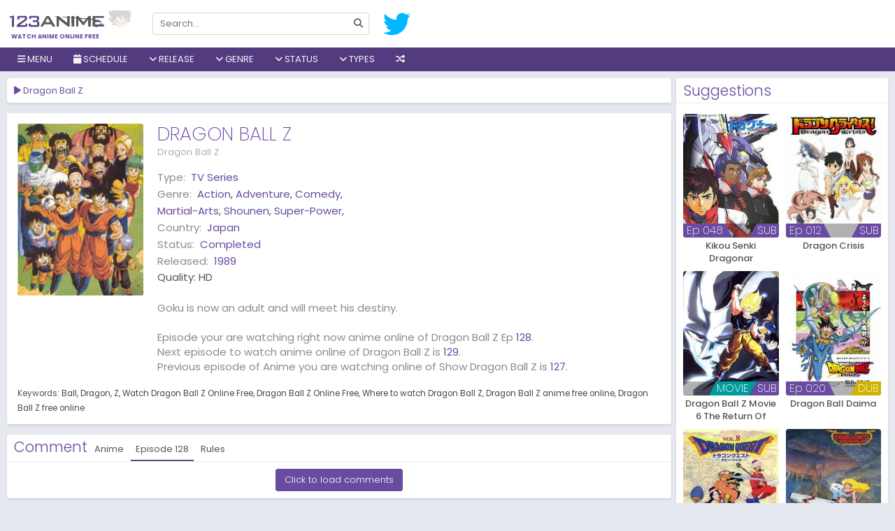

--- FILE ---
content_type: text/html; charset=UTF-8
request_url: https://123animes.cc/anime/dragon-ball-z/episode/128
body_size: 12441
content:
<!DOCTYPE html>
<html lang="en-US" data-ts="128">
<head>
   	    <title>Watch Dragon Ball Z</title>
	<meta name="description" content="Watch Dragon Ball Z online, all the latest episodes and download without sign up on 123animes. Goku is now an adult and will meet his destiny." />
	<meta charset="UTF-8">
	<meta name="robots" content="index, follow" />
	<meta name="revisit-after" content="1 days">
	<meta name="Referrer" content="origin">
	<meta property="og:url" content="https://123animes.cc">
	<meta property="og:title" content="Watch Dragon Ball Z" />
	<meta property="og:description" content="Watch Dragon Ball Z online, all the latest episodes and download without sign up on 123animes. Goku is now an adult and will meet his destiny." />
	<meta property="og:site_name" content="123animes" />
	<meta property="og:type" content="website" />
	<meta property="og:locale" content="en_US">
		<meta property="og:image" content="https://123animes.cc/imgs/poster/dragon-ball-z.jpg" />
	<meta name="twitter:image" content="https://123animes.cc/imgs/poster/dragon-ball-z.jpg" />
		<meta property="og:image:width" content="650" />
	<meta property="og:image:height" content="350" />
	<meta property="og:image:type" content="image/jpeg" />
	<meta property="og:site_name" content="123animes" />
	<meta name="viewport" content="width=device-width, initial-scale=1.0, maximum-scale=1.0, user-scalable=no" />
	<meta http-equiv="content-language" content="en" />
	<meta property="fb:admins" content="{fb:admins}" />
	<meta property="fb:app_id" content="{fb:admins}" />
	<meta name="twitter:card" content="summary" />
	<meta name="twitter:description" content="Watch Dragon Ball Z online, all the latest episodes and download without sign up on 123animes. Goku is now an adult and will meet his destiny." />
	<meta name="twitter:title" content="Watch Dragon Ball Z" />
    <link rel="apple-touch-icon" sizes="180x180" href="/assets/favicons/apple-touch-icon.png">
	<meta name="apple-mobile-web-app-capable" content="yes" />
	<meta name="apple-mobile-web-app-status-bar-style" content="black" />
	<meta name="mobile-web-app-capable" content="yes" />
	<meta name="msvalidate.01" content="2D1702E0C116BA1277E8E539E10A1CF5">
	<meta name="msvalidate.01" content="DFD9857CCD13BEF6C4D02A4D8A8E2B7E" />
		<base href="/">
	    <link href="/assets/favicons/favicon.png" type="image/x-icon" rel="shortcut icon">
    <link rel="icon" type="image/png" href="/assets/favicons/favicon-32x32.png" sizes="32x32">
    <link rel="icon" type="image/png" href="/assets/favicons/favicon-16x16.png" sizes="16x16">
    <link rel="manifest" href="/assets/manifest.json">
    <link rel="mask-icon" href="/assets/favicons/safari-pinned-tab.svg" color="#5bbad5">
    <link rel="stylesheet" href="/assets/all.css?v=0.0.0.0.0.8">
		<link rel="stylesheet" href="https://code.jquery.com/ui/1.12.1/themes/base/jquery-ui.css">
	    <script type="application/ld+json">
        {
          "@context": "http://schema.org",
          "@type": "WebSite",
          "url": "https://123animes.cc/",
          "potentialAction": {
            "@type": "SearchAction",
            "target": "https://123animes.cc/search?keyword={keyword}",
            "query-input": "required name=keyword"
          }
        }
    </script>
	<style>
	 
	
	@media screen and (min-width:1670px) {
    .film-list .item {
	width: 14.2%;
    }
    }
	@media screen and (min-width: 1670px){
	.film-list .sb {
		width: 50%;
	}
	}
	a.btn-letter.active {
    background: #694ba157!important;
	}
	 
	</style>
	<script type="text/javascript">
	setTimeout(function(){
  var wpse326013 = document.createElement('link');
  wpse326013.rel = 'stylesheet';
  wpse326013.href = 'https://cdnjs.cloudflare.com/ajax/libs/font-awesome/6.2.1/css/all.min.css';
  wpse326013.type = 'text/css';
  var godefer = document.getElementsByTagName('link')[0];
  godefer.parentNode.insertBefore(wpse326013, godefer);
  var wpse326013_2 = document.createElement('link');
  wpse326013_2.rel = 'stylesheet';
  wpse326013_2.href = 'https://fonts.googleapis.com/css2?family=Poppins:wght@200;300;400;500;600;700&display=swap';
  wpse326013_2.type = 'text/css';
  var godefer2 = document.getElementsByTagName('link')[0];
  godefer2.parentNode.insertBefore(wpse326013_2, godefer2);
  }, 500);
</script>
<noscript>
  <link rel="stylesheet" type="text/css" href="https://cdnjs.cloudflare.com/ajax/libs/font-awesome/6.2.1/css/all.min.css" />
  <link rel="stylesheet" type="text/css" href="https://fonts.googleapis.com/css2?family=Poppins:wght@200;300;400;500;600;700&display=swap" />
</noscript>
</head>

<body class=" watch"> 
        <style>
.schedulelist a{color:#a390c6!important;}
</style>
<div id="coverlight" style="z-index:8"></div>
    <div id="wrapper">
         <div id="header">
            <div class="head">
                <div class="container" style="width:100%!important;max-width:100%!important;">
				<div style="position:relative;margin-left:-13px;" class="mobile-control">
                    <div class="menu control" data-type="toggle" data-target=".nav"> <i class="fa fa-bars"></i> </div>
                </div>
                    <div id="logo"><a href="https://123animes.cc">Watch anime online free</a></div>
                    <form id="search" autocomplete="off" action="search">
                        <div class="mobile-control"> <button type="button" data-type="close" data-target="#search" class="control close">×</button> </div>
                        <div class="inner"> <input type="text"  name="keyword" placeholder="Search..." data-suggestion="#search .suggestions" data-autocomplete="true" autocomplete="off"> <button type="submit"> <i class="fa fa-search"></i> </button> </div>
                        <div class="suggestions"
                            style="display: none"></div>
                    </form>
                    <div id="social">
                        <a title="Follow us on Twitter" href="https://twitter.com/123Anime_Trust" target="_blank" rel="nofollow"> <i class="fab fa-twitter"></i> </a>
                        </div>
                    <div id="sign"> </div>
                </div>
                <div class="mobile-control">
                    <div class="search control" data-type="toggle" data-target="#search"> <i class="fa fa-search"></i> </div>
                    <div class="sign control" data-type="toggle" data-user="true" data-target="#sign"> <i class="fa fa-user"></i> </div>
                </div>
            </div>
            <div class="nav">
                <div class="mobile-control"> <button type="button" data-type="close" data-target=".nav" class="control close">×</button> </div>
                <div class="container" style="width:100%!important;max-width:100%!important;">
                    <ul id="menu">
					<li> <a><i class="fa fa-bars"></i> Menu</a>
                    <ul class="sub c1">
					<li><a href="/home">Home</a></li>
					<li><a href="/filter">Filter</a></li>
                    <li> <a href="/all-anime-shows">All Shows</a> </li>
                    <li> <a href="/az-all-anime/all">A-Z Anime</a> </li>
                    <li> <a href="/japanese-anime">Japanese</a> </li>
                    <li> <a href="/chinese-anime">Chinese</a> </li>
                    <li> <a href="/subbed-anime">Subbed</a> </li>
                    <li> <a href="/dubbed-anime">Dubbed</a> </li>
					<li class="item tip" title="123Anime News" data-original-title="Get Latest Anime News"> <a href="/news"><i class="fa fa-newspaper"></i> News</a></li>
					<li> <a href="/proxy/">Proxy</a> </li>
                    </ul>
                    </li>
                        
 <li> <a onclick="showschedulemenu('','anime')"><i class="fa fa-calendar"></i> Schedule</a></li>
 <li> <a><i class="fa fa-angle-down"></i> Release</a>
<ul class="sub">
<li> <a href="/release/2026" title="2026">2026</a> </li>
<li> <a href="/release/2025" title="2025">2025</a> </li>
<li> <a href="/release/2024" title="2024">2024</a> </li>
<li> <a href="/release/2023" title="2023">2023</a> </li>
<li> <a href="/release/2022" title="2022">2022</a> </li>
<li> <a href="/release/2021" title="2021">2021</a> </li>
<li> <a href="/release/2020" title="2020">2020</a> </li>
<li> <a href="/release/2019" title="2019">2019</a> </li>
<li> <a href="/release/2018" title="2018">2018</a> </li>
<li> <a href="/release/2017" title="2017">2017</a> </li>
<li> <a href="/release/2016" title="2016">2016</a> </li>
<li> <a href="/release/2015" title="2015">2015</a> </li>
<li> <a href="/release/2014" title="2014">2014</a> </li>
<li> <a href="/release/2013" title="2013">2013</a> </li>
<li> <a href="/release/2012" title="2012">2012</a> </li>
<li> <a href="/release/2011" title="2011">2011</a> </li>
<li> <a href="/release/2010" title="2010">2010</a> </li>
<li> <a href="/release/2009" title="2009">2009</a> </li>
<li> <a href="/release/2008" title="2008">2008</a> </li>
<li> <a href="/release/2007" title="2007">2007</a> </li>
<li> <a href="/release/2006" title="2006">2006</a> </li>
<li> <a href="/release/2005" title="2005">2005</a> </li>
<li> <a href="/release/2004" title="2004">2004</a> </li>
<li> <a href="/release/2003" title="2003">2003</a> </li>
<li> <a href="/release/2002" title="2002">2002</a> </li>
<li> <a href="/release/2001" title="2001">2001</a> </li>
<li> <a href="/release/2000" title="2000">2000</a> </li>
<li> <a href="/release/1999" title="1999">1999</a> </li>
<li> <a href="/release/1998" title="1998">1998</a> </li>
<li> <a href="/release/1997" title="1997">1997</a> </li>
<li> <a href="/release/1996" title="1996">1996</a> </li>
<li> <a href="/release/1995" title="1995">1995</a> </li>
<li> <a href="/release/1994" title="1994">1994</a> </li>
<li> <a href="/release/1993" title="1993">1993</a> </li>
<li> <a href="/release/1992" title="1992">1992</a> </li>
<li> <a href="/release/1991" title="1991">1991</a> </li>
<li> <a href="/release/1990" title="1990">1990</a> </li>
<li> <a href="/release/1989" title="1989">1989</a> </li>
<li> <a href="/release/1988" title="1988">1988</a> </li>
<li> <a href="/release/1987" title="1987">1987</a> </li>
<li> <a href="/release/1986" title="1986">1986</a> </li>
<li> <a href="/release/1985" title="1985">1985</a> </li>
<li> <a href="/release/1984" title="1984">1984</a> </li>
<li> <a href="/release/1983" title="1983">1983</a> </li>
<li> <a href="/release/1982" title="1982">1982</a> </li>
<li> <a href="/release/1981" title="1981">1981</a> </li>
<li> <a href="/release/1980" title="1980">1980</a> </li>
<li> <a href="/release/1979" title="1979">1979</a> </li>
<li> <a href="/release/1978" title="1978">1978</a> </li>
<li> <a href="/release/1977" title="1977">1977</a> </li>
<li> <a href="/release/1976" title="1976">1976</a> </li>
<li> <a href="/release/1975" title="1975">1975</a> </li>
<li> <a href="/release/1974" title="1974">1974</a> </li>
<li> <a href="/release/1973" title="1973">1973</a> </li>
<li> <a href="/release/1972" title="1972">1972</a> </li>
<li> <a href="/release/1971" title="1971">1971</a> </li>
<li> <a href="/release/1970" title="1970">1970</a> </li>
<li> <a href="/release/1969" title="1969">1969</a> </li>
<li> <a href="/release/1968" title="1968">1968</a> </li>
<li> <a href="/release/1967" title="1967">1967</a> </li>
<li> <a href="/release/1965" title="1965">1965</a> </li>
<li> <a href="/release/1963" title="1963">1963</a> </li>
<li> <a href="/release/1961" title="1961">1961</a> </li>
<li> <a href="/release/1960" title="1960">1960</a> </li>
<li> <a href="/release/1959" title="1959">1959</a> </li>
<li> <a href="/release/1958" title="1958">1958</a> </li>
                            </ul>	
							 </li>
							 <li> <a><i class="fa fa-angle-down"></i> Genre</a>
<ul class="sub">
<li> <a href="/genere/Action" title="Action">Action</a> </li>
<li> <a href="/genere/Adventure" title="Adventure">Adventure</a> </li>
<li> <a href="/genere/Cars" title="Cars">Cars</a> </li>
<li> <a href="/genere/Comedy" title="Comedy">Comedy</a> </li>
<li> <a href="/genere/Dementia" title="Dementia">Dementia</a> </li>
<li> <a href="/genere/Demons" title="Demons">Demons</a> </li>
<li> <a href="/genere/Drama" title="Drama">Drama</a> </li>
<li> <a href="/genere/Dub" title="Dub">Dub</a> </li>
<li> <a href="/genere/Ecchi" title="Ecchi">Ecchi</a> </li>
<li> <a href="/genere/Fantasy" title="Fantasy">Fantasy</a> </li>
<li> <a href="/genere/Game" title="Game">Game</a> </li>
<li> <a href="/genere/Harem" title="Harem">Harem</a> </li>
<li> <a href="/genere/Historical" title="Historical">Historical</a> </li>
<li> <a href="/genere/Horror" title="Horror">Horror</a> </li>
<li> <a href="/genere/Josei" title="Josei">Josei</a> </li>
<li> <a href="/genere/Kids" title="Kids">Kids</a> </li>
<li> <a href="/genere/Magic" title="Magic">Magic</a> </li>
<li> <a href="/genere/Martial Arts" title="Martial Arts">Martial Arts</a> </li>
<li> <a href="/genere/Mecha" title="Mecha">Mecha</a> </li>
<li> <a href="/genere/Military" title="Military">Military</a> </li>
<li> <a href="/genere/Music" title="Music">Music</a> </li>
<li> <a href="/genere/Mystery" title="Mystery">Mystery</a> </li>
<li> <a href="/genere/Parody" title="Parody">Parody</a> </li>
<li> <a href="/genere/Police" title="Police">Police</a> </li>
<li> <a href="/genere/Psychological" title="Psychological">Psychological</a> </li>
<li> <a href="/genere/Romance" title="Romance">Romance</a> </li>
<li> <a href="/genere/Samurai" title="Samurai">Samurai</a> </li>
<li> <a href="/genere/School" title="School">School</a> </li>
<li> <a href="/genere/Sci-Fi" title="Sci-Fi">Sci-Fi</a> </li>
<li> <a href="/genere/Seinen" title="Seinen">Seinen</a> </li>
<li> <a href="/genere/Shoujo" title="Shoujo">Shoujo</a> </li>
<li> <a href="/genere/Shoujo Ai" title="Shoujo Ai">Shoujo Ai</a> </li>
<li> <a href="/genere/Shounen" title="Shounen">Shounen</a> </li>
<li> <a href="/genere/Shounen Ai" title="Shounen Ai">Shounen Ai</a> </li>
<li> <a href="/genere/Slice of Life" title="Slice of Life">Slice of Life</a> </li>
<li> <a href="/genere/Space" title="Space">Space</a> </li>
<li> <a href="/genere/Sports" title="Sports">Sports</a> </li>
<li> <a href="/genere/Super Power" title="Super Power">Super Power</a> </li>
<li> <a href="/genere/Supernatural" title="Supernatural">Supernatural</a> </li>
<li> <a href="/genere/Thriller" title="Thriller">Thriller</a> </li>
<li> <a href="/genere/Vampire" title="Vampire">Vampire</a> </li>
<li> <a href="/genere/Yaoi" title="Yaoi">Yaoi</a> </li>
<li> <a href="/genere/Yuri" title="Yuri">Yuri</a> </li>
                            </ul>	
							 </li>
                        <li> <a><i class="fa fa-angle-down"></i> Status</a>
						<ul class="sub c1">
						<li> <a href="/status/ongoing">Ongoing</a> </li>
						<li> <a href="/status/completed">Finished</a> </li>
						<li> <a href="/status/upcoming">Upcoming</a> </li>
						</ul>
						</li>
                        <li> <a><i class="fa fa-angle-down"></i> Types</a>
                            <ul class="sub c1">
                                <li> <a href="/type/tv series">TV Series</a> </li>
                                <li> <a href="/type/movies">Movies</a> </li>
                                <li> <a href="/type/ona">ONA</a> </li>
                                <li> <a href="/type/ova">OVA</a> </li>
                                <li> <a href="/type/special">Special</a> </li>
                            </ul>
                        </li>
						<!--<a data-toggle="modal" href="/#pop-request">Request</a>-->
						                        <li class="item tip" title="" data-original-title="Get random anime 10 Sec">
                        <a href="/random"><i class="fa fa-random"></i></a> </li>
                    </ul>
                </div>
            </div>
        </div>
		        <div id="body">
            <div class="container" id="body-container" style="width:100%!important;max-width:100%!important;">
               
                <div id="main" style="width:100%;margin-right:-305px;padding-right:310px;float:left;">
                    <div class="content">
										   <div id="resize" class="widget player">
                            <div class="widget-title">
                                <h1 class="title" data-jtitle="Dragon Ball Z"><i class="fa fa-play"></i> Dragon Ball Z</h1></div>
                       					  </div>
                        <div class="widget guide hidden">
                            <div class="widget-body">
                                <p>You can also use the keyboard shortcuts to control the player</p>
                                <p class="text-muted">Note: These shortcuts only works with our main server and external servers that support the standard.</p>
                                <div><button class="btn btn-xs btn-primary">Space</button> Toggle play/pause the player</div>
                                <div><button class="btn btn-xs btn-primary">M</button> Toggle mute/Unmute video volume</div>
                                <div><button class="btn btn-xs btn-primary"><i class="fas fa-caret-up"></i>&nbsp;&nbsp;&nbsp;<i class="fas fa-caret-down"></i></button> Increase and decrease volume by 10%</div>
                                <div><button class="btn btn-xs btn-primary"><i class="fas fa-caret-left"></i>&nbsp;&nbsp;&nbsp;<i class="fas fa-caret-right"></i></button> Seek forward and backward by 5 seconds</div>
                                <div><button class="btn btn-xs btn-primary">0-9</button> Fast seek to x% of the video</div>
                                <div><button class="btn btn-xs btn-primary">F</button> Enter or exit fullscreen</div>
                                <div><button class="btn btn-xs btn-primary">J</button> Seek backward by 90 seconds</div>
                                <div><button class="btn btn-xs btn-primary">L</button> Seek forward by 90 seconds</div>
                                <div><button class="btn btn-xs btn-primary">B</button> Backward an episode</div>
                                <div><button class="btn btn-xs btn-primary">N</button> Forward an episode</div>
                            </div>
                        </div>
                        <div class="widget socials hidden" data-url="https://123animes.cc/anime/dragon-ball-z">
                            <div class="widget-body text-center">
                                <p>Share anime with your friends!</p>
                                <div class="tip" data-original-title="Share on Facebook!" data-type="facebook"> <i class="fab fa-facebook"></i> </div>
                                <div class="tip" data-original-title="Share on Twitter!" data-type="twitter"> <i class="fab fa-twitter"></i> </div>
								<a title="Share on Gmail" href="https://mail.google.com/mail/u/0/?fs=1&to&su=Watch Dragon Ball Z On 123animes&body=https://123animes.cc/anime/dragon-ball-z/episode/128&ui=2&tf=cm" target="_blank" rel="nofollow"> <i class="fab fa-google"></i> </a>
                        <a title="Share on Whatsapp" href="https://api.whatsapp.com/send?text=Watch Dragon Ball Z On 123animes https://123animes.cc/anime/dragon-ball-z/episode/128" target="_blank" rel="nofollow"> <i class="fab fa-whatsapp"></i> </a>
						
                            </div>
                        </div>
                        <div id="servers-container" data-id="dragon-ball-z" data-bind-api="#player" data-epid="" data-epname=""> </div>
										  <div class="widget info">
                            <div class="widget-body">
                                <div class="row">
                                    <div class="thumb col-md-5 hidden-sm hidden-xs" style=" width:200px;display: block;"> 
									<img src="/imgs/poster/dragon-ball-z.jpg" alt="Dragon Ball Z"> 
									</div>
                                    <div class="info col-md-19">
                                        <div class="head">
                                            <div class="c1">
                                                <h2 class="title" data-jtitle="Dragon Ball Z">Dragon Ball Z</h2>
                                                <p class="alias">Dragon Ball Z</p>
                                            </div>
											                                           </div>
                                        <div class="clearfix"></div>
                                        <div class="row anxmnx">
                                            <dl class="meta col-sm-12"> 
																							<dt>Type:</dt>
                                                <dd><a href="/type/tv-series">TV Series</a></dd>
																								<dt>Genre:</dt>
                                                <dd> <a href="/genere/Action" title="Action">Action</a>, <a href="/genere/Adventure" title="Adventure">Adventure</a>, <a href="/genere/Comedy" title="Comedy">Comedy</a>, <a href="/genere/Martial-Arts" title="Martial-Arts">Martial-Arts</a>, <a href="/genere/Shounen" title="Shounen">Shounen</a>, <a href="/genere/Super-Power" title="Super-Power">Super-Power</a>,  </dd> 
																								<dt>Country:</dt>
                                                <dd> <a href="/japanese-anime" title="Japan">Japan</a> </dd> 
												<dt>Status:</dt>
                                                <dd> <a href="/status/completed" title="completed">Completed</a> </dd> 
												<dt>Released:</dt>
                                                <dd> <a href="/release/1989" title="1989">1989</a> </dd> 
												<div>Quality: <span><span class="quality">HD</span></div>
                                            </dl>
                                        </div>
                                        <div class="desc">Goku is now an adult and will meet his destiny.<br><br>
										Episode your are watching right now anime online of Dragon Ball Z Ep <a href="/anime/dragon-ball-z/episode/128">128</a>. <br>Next episode to watch anime online of Dragon Ball Z is <a href="/anime/dragon-ball-z/episode/129">129</a>. <br>Previous episode of Anime you are watching online of Show Dragon Ball Z is <a href="/anime/dragon-ball-z/episode/127">127</a>.										</div>
                                    </div>
                                </div>
                                <div class="row">
                                    <div class="col-xs-24">
										<div id="tags" class="anxmxtags"> <label>Keywords:</label> <a href="https://123animes.cc/search?keyword=ball" rel="tag">Ball</a> <a href="https://123animes.cc/search?keyword=dragon" rel="tag">Dragon</a> <a href="https://123animes.cc/search?keyword=z" rel="tag">Z</a> <a href="https://123animes.cc/search?keyword=Dragon Ball Z" rel="tag">Watch Dragon Ball Z Online Free</a> <a href="https://123animes.cc/search?keyword=Dragon Ball Z" rel="tag">Dragon Ball Z Online Free</a> <a href="https://123animes.cc/search?keyword=Dragon Ball Z" rel="tag">Where to watch Dragon Ball Z</a> <a href="https://123animes.cc/search?keyword=Dragon Ball Z" rel="tag">Dragon Ball Z anime free online</a> <a href="https://123animes.cc/search?keyword=Dragon Ball Z" rel="tag">Dragon Ball Z free online</a>  </div>
                                    </div>
                                </div>
                            </div>
                        </div>
                        <div class="widget comment" data-id="dragon-ball-z" data-base-url="https://123animes.cc/anime/dragon-ball-z" data-bind-api="#player">
                            <div class="widget-title"> <span class="title">Comment</span> <span class="tabs" data-target=".widget.comment .content"> <span class="tab" id="anime-comment" data-name="comment">Anime</span> <span class="tab active" id="episode-comment" data-name="comment">Episode <span>128</span></span>
                                <span class="tab" data-name="rules">Rules</span> </span>
                            </div>
                            <div class="widget-body">
                                <div class="content" data-name="comment">
                                    <div id="disqus_thread"> </div>
                                    <script>
                                        var disqus_config = function () {
                                            this.page.identifier = 'dragon-ball-z/';
                                            this.page.url = 'https://123animes.cc/anime/dragon-ball-z/episode/';
                                        };
                                        var loadDisqusJs = function() {
                                            var d = document, s = d.createElement('script');
                                            s.src = 'https://9animes.disqus.com/embed.js';
                                            s.setAttribute('data-timestamp', +new Date());
                                            (d.head || d.body).appendChild(s);
                            
                                            $('#load-comment').remove();
                                        };
                                    </script>
                                    <div class="text-center" id="load-comment"> <button class="btn btn-primary" onclick="loadDisqusJs();">Click to load comments</button> </div>
                                </div>
                                <div class="content hidden" data-name="rules">
                                    <ul>
                                        <li> <span class="rule">Flagging</span>
                                            <p>- If you see anyone violating the rules, please use the report button ("mark as inappropriate"). Disliking an opinion is not a valid reason for flagging.</p>
                                        </li>
                                        <li> <span class="rule">Spoilers</span>
                                            <p>- <b>Do not post them!</b> It doesn't matter if someone asked for them, or not - it will still result in a warning and/or a ban. Comments containing intentional and unprovoked spoilers (posts like "X is the
                                                Beast Titan" "X is Y's brother") that are clearly not theories or guesses will result in an instant ban.</p>
                                            <p>- Pointless text/text that can be identifiable as spoliers such as "Everyone dies" or "Han shot first!" is not allowed. We are not Meme Central nor do we want to be.</p>
                                            <p>- If you want to discuss future episodes, we have a channel dedicated to spoilers on our Discord.</p>
                                        </li>
                                        <li> <span class="rule">Stay On Topic!</span>
                                            <p>- One way or another, keep comments related to the anime at hand or about 123animes in general.</p>
                                        </li>
                                        <li> <span class="rule">Flaming / Swearing</span>
                                            <p>- While swearing is allowed (unless really excessive), do not direct it at other users. In any way, do not start or participate in any flame wars. Flag comments violating this rule and we will deal with them
                                                accordingly.</p>
                                        </li>
                                        <li> <span class="rule">Self-Promoting / Advertising</span>
                                            <p>- While it is okay to mention other anime/manga websites, do not deliberately advertise them.</p>
                                            <p>- These types of Youtube videos will not be tolerated:
                                                <ul>
                                                    <li>Non anime related
                                                        <ul>
                                                            <li>"Anime Rant" videos will be removed since we have no way of confirm whether it's for self-promoting or no.</li>
                                                        </ul>
                                                    </li>
                                                </ul>
                                            </p>
                                            <p>- Also, comments are not an advertising board!
                                                <ul>
                                                    <li>Comments containing just links with no text will usually be removed, unless they're an answer to another comment.
                                                        <ul>
                                                            <li>Any links leading to viruses/phishing sites/etc are forbidden.</li>
                                                        </ul>
                                                    </li>
                                                </ul>
                                            </p>
                                        </li>
                                        <li> <span class="rule">NSFW</span>
                                            <p>- NSFW images are restricted for NSFW anime. If the anime you are on is not NSFW, then NSFW is not allowed. NSFW in this case, refers to ecchi. No hentai is allowed in any case.</p>
                                        </li>
                                        <li> <span class="rule">Profile Pictures</span>
                                            <p>- Comments made by users with NSFW profile pictures may be removed, depending on the contents of the picture. Slight ecchi/fanservice is allowed but hentai is not.</p>
                                        </li>
                                        <li> <span class="rule">Posting Pictures</span>
                                            <p>- Limit comments to a maximum of 3 images or less.</p>
                                            <p>- Memes are allowed to the extent of:
                                                <ul>
                                                    <li>They are on-topic and relevant(Anime related).</li>
                                                    <li>They do not spoil anything in the current or future episodes.</li>
                                                    <li>They do not contain questionable content (ex: Hentai)</li>
                                                </ul>
                                            </p>
                                        </li>
                                        <li> <span class="rule">Most Importantly: Use Common Sense!</span>
                                            <p>- If you think you'll get in trouble for what you're about to do, don't do it.</p>
                                        </li>
                                        <li> <span class="rule">Moderation</span>
                                            <p>- A moderator's verdict is final and arguing with them will only cause further punishment.
                                               
                                            </p>
                                        </li>
                                    </ul>
                                </div>
                            </div>
                        </div>
						                </div>
            </div>
	<div id="sidebar" style="float:right;width:303px;position:relative;z-index:1;">
<div class="widget">
 <div class="widget-title"><span class="title">Suggestions</span></div>
 <div class="widget-body">
     <div class="list-film">
         <div class="film-list">
	<div class="item sb">
        <div class="inner">
            <a href="/anime/kikou-senki-dragonar" class="poster" data-tip="ajax/film/tooltip/kikou-senki-dragonar/048"> 
										<img alt="Kikou Senki Dragonar" src="/imgs/poster/no_poster.png" data-src="/imgs/poster/kikou-senki-dragonar.jpg" class="lazyload" />
							                <div class="status">
                   <span class="sub">SUB</span>				   <span class="bar"></span>
                    <div class="ep"> Ep 048 </div>                </div>
            </a> <a href="/anime/kikou-senki-dragonar" data-jtitle="Kikou Senki Dragonar" class="name">Kikou Senki Dragonar</a> </div>
    </div>
	<div class="item sb">
        <div class="inner">
            <a href="/anime/dragon-crisis" class="poster" data-tip="ajax/film/tooltip/dragon-crisis/012"> 
										<img alt="Dragon Crisis" src="/imgs/poster/no_poster.png" data-src="/imgs/poster/dragon-crisis.jpg" class="lazyload" />
							                <div class="status">
                   <span class="sub">SUB</span>				   <span class="bar"></span>
                    <div class="ep"> Ep 012 </div>                </div>
            </a> <a href="/anime/dragon-crisis" data-jtitle="Dragon Crisis" class="name">Dragon Crisis</a> </div>
    </div>
	<div class="item sb">
        <div class="inner">
            <a href="/anime/dragon-ball-z-movie-6-the-return-of-cooler" class="poster" data-tip="ajax/film/tooltip/dragon-ball-z-movie-6-the-return-of-cooler/001"> 
										<img alt="Dragon Ball Z Movie 6 The Return Of Cooler" src="/imgs/poster/no_poster.png" data-src="/imgs/poster/dragon-ball-z-movie-6-the-return-of-cooler.jpg" class="lazyload" />
							                <div class="status">
                   <span class="sub">SUB</span><span class="movie">Movie</span>				   <span class="bar"></span>
                                    </div>
            </a> <a href="/anime/dragon-ball-z-movie-6-the-return-of-cooler" data-jtitle="Dragon Ball Z Movie 6 The Return Of Cooler" class="name">Dragon Ball Z Movie 6 The Return Of Cooler</a> </div>
    </div>
	<div class="item sb">
        <div class="inner">
            <a href="/anime/dragon-ball-daima-dub" class="poster" data-tip="ajax/film/tooltip/dragon-ball-daima-dub/020"> 
										<img alt="Dragon Ball Daima" src="/imgs/poster/no_poster.png" data-src="/imgs/poster/dragon-ball-daima-dub.jpg" class="lazyload" />
							                <div class="status">
                   <span class="dub">DUB</span>				   <span class="bar"></span>
                    <div class="ep"> Ep 020 </div>                </div>
            </a> <a href="/anime/dragon-ball-daima-dub" data-jtitle="Dragon Ball Daima" class="name">Dragon Ball Daima</a> </div>
    </div>
	<div class="item sb">
        <div class="inner">
            <a href="/anime/dragon-quest-abel-yuusha-densetsu" class="poster" data-tip="ajax/film/tooltip/dragon-quest-abel-yuusha-densetsu/042"> 
										<img alt="Dragon Quest Abel Yuusha Densetsu" src="/imgs/poster/no_poster.png" data-src="/imgs/poster/dragon-quest-abel-yuusha-densetsu.jpg" class="lazyload" />
							                <div class="status">
                   <span class="sub">SUB</span>				   <span class="bar"></span>
                    <div class="ep"> Ep 042 </div>                </div>
            </a> <a href="/anime/dragon-quest-abel-yuusha-densetsu" data-jtitle="Dragon Quest Abel Yuusha Densetsu" class="name">Dragon Quest Abel Yuusha Densetsu</a> </div>
    </div>
	<div class="item sb">
        <div class="inner">
            <a href="/anime/dragons-heaven" class="poster" data-tip="ajax/film/tooltip/dragons-heaven/001"> 
										<img alt="Dragons Heaven" src="/imgs/poster/no_poster.png" data-src="/imgs/poster/dragons-heaven.jpg" class="lazyload" />
							                <div class="status">
                   <span class="sub">SUB</span>				   <span class="bar"></span>
                    <div class="ep"> Ep 001 </div>                </div>
            </a> <a href="/anime/dragons-heaven" data-jtitle="Dragons Heaven" class="name">Dragons Heaven</a> </div>
    </div>
	<div class="item sb">
        <div class="inner">
            <a href="/anime/dragon-ball-z-movie-12-fusion-reborn-dub" class="poster" data-tip="ajax/film/tooltip/dragon-ball-z-movie-12-fusion-reborn-dub/001"> 
										<img alt="Dragon Ball Z Movie 12 Fusion Reborn" src="/imgs/poster/no_poster.png" data-src="/imgs/poster/dragon-ball-z-movie-12-fusion-reborn-dub.jpg" class="lazyload" />
							                <div class="status">
                   <span class="dub">DUB</span><span class="movie">Movie</span>				   <span class="bar"></span>
                                    </div>
            </a> <a href="/anime/dragon-ball-z-movie-12-fusion-reborn-dub" data-jtitle="Dragon Ball Z Movie 12 Fusion Reborn" class="name">Dragon Ball Z Movie 12 Fusion Reborn</a> </div>
    </div>
	<div class="item sb">
        <div class="inner">
            <a href="/anime/i-have-a-dragon-in-my-body" class="poster" data-tip="ajax/film/tooltip/i-have-a-dragon-in-my-body/134"> 
										<img alt="I Have A Dragon In My Body" src="/imgs/poster/no_poster.png" data-src="/imgs/poster/i-have-a-dragon-in-my-body.jpg" class="lazyload" />
							                <div class="status">
                   <span class="sub">SUB</span>				   <span class="bar"></span>
                    <div class="ep"> Ep 134 </div>                </div>
            </a> <a href="/anime/i-have-a-dragon-in-my-body" data-jtitle="I Have A Dragon In My Body" class="name">I Have A Dragon In My Body</a> </div>
    </div>
 
         <div class="clearfix"></div>
     </div>
 </div>
     </div>
 </div><div class="widget ranking">
<div class="widget-title"> 
<span class="title">Top Anime</span> 
<span class="tabs" data-target=".widget.ranking .content">
<span class="tab active" data-name="day">Day</span> 
<span class="tab" data-name="week">Week</span> 
<span class="tab" data-name="month">Month</span>
</span>
</div>
<div class="widget-body">
					<div class="content" data-name="day" style="display: block;">
										<div class="item"> 
                    <a href="/anime/aoki-hagane-no-arpeggio-ars-nova-cadenza" class="thumb tooltipstered" data-tip="ajax/film/tooltip/aoki-hagane-no-arpeggio-ars-nova-cadenza/001"> <img class="lazyload" src="/imgs/poster/no_poster.jpg" data-src="/imgs/poster/aoki-hagane-no-arpeggio-ars-nova-cadenza.jpg" alt="Aoki Hagane No Arpeggio Ars Nova Cadenza"> </a>
                    <div class="info">
                    <a href="/anime/aoki-hagane-no-arpeggio-ars-nova-cadenza" data-jtitle="" class="name">Aoki Hagane No Arpeggio Ars Nova Cadenza</a>
                        					<p> <span class="tip" title="" data-original-title="Latest Episode"><i class="fa fa-tv"></i> Ep 001</span></p>
					</div>
                </div>
											<div class="item"> 
                    <a href="/anime/youkoso-jitsuryoku-shijou-shugi-no-kyoushitsu-e-3rd-season-dub" class="thumb tooltipstered" data-tip="ajax/film/tooltip/youkoso-jitsuryoku-shijou-shugi-no-kyoushitsu-e-3rd-season-dub/013"> <img class="lazyload" src="/imgs/poster/no_poster.jpg" data-src="/imgs/poster/youkoso-jitsuryoku-shijou-shugi-no-kyoushitsu-e-3rd-season-dub.jpg" alt="Youkoso Jitsuryoku Shijou Shugi No Kyoushitsu E 3rd Season Dub"> </a>
                    <div class="info">
                    <a href="/anime/youkoso-jitsuryoku-shijou-shugi-no-kyoushitsu-e-3rd-season-dub" data-jtitle="" class="name">Youkoso Jitsuryoku Shijou Shugi No Kyoushitsu E 3rd Season Dub</a>
                        					<p> <span class="tip" title="" data-original-title="Latest Episode"><i class="fa fa-tv"></i> Ep 013</span></p>
					</div>
                </div>
											<div class="item"> 
                    <a href="/anime/kimi-no-suizou-wo-tabetai-dub" class="thumb tooltipstered" data-tip="ajax/film/tooltip/kimi-no-suizou-wo-tabetai-dub/001"> <img class="lazyload" src="/imgs/poster/no_poster.jpg" data-src="/imgs/poster/kimi-no-suizou-wo-tabetai-dub.jpg" alt="Kimi No Suizou Wo Tabetai Dub"> </a>
                    <div class="info">
                    <a href="/anime/kimi-no-suizou-wo-tabetai-dub" data-jtitle="" class="name">Kimi No Suizou Wo Tabetai Dub</a>
                        					<p> <span class="tip" title="" data-original-title="Latest Episode"><i class="fa fa-tv"></i> Ep 001</span></p>
					</div>
                </div>
											<div class="item"> 
                    <a href="/anime/kaette-kita-top-wo-nerae-kagaku-kouza" class="thumb tooltipstered" data-tip="ajax/film/tooltip/kaette-kita-top-wo-nerae-kagaku-kouza/002"> <img class="lazyload" src="/imgs/poster/no_poster.jpg" data-src="/imgs/poster/kaette-kita-top-wo-nerae-kagaku-kouza.jpg" alt="Kaette Kita Top Wo Nerae Kagaku Kouza"> </a>
                    <div class="info">
                    <a href="/anime/kaette-kita-top-wo-nerae-kagaku-kouza" data-jtitle="" class="name">Kaette Kita Top Wo Nerae Kagaku Kouza</a>
                        					<p> <span class="tip" title="" data-original-title="Latest Episode"><i class="fa fa-tv"></i> Ep 002</span></p>
					</div>
                </div>
											<div class="item"> 
                    <a href="/anime/death-note" class="thumb tooltipstered" data-tip="ajax/film/tooltip/death-note/001"> <img class="lazyload" src="/imgs/poster/no_poster.jpg" data-src="/imgs/poster/death-note.jpg" alt="Death Note"> </a>
                    <div class="info">
                    <a href="/anime/death-note" data-jtitle="" class="name">Death Note</a>
                        					<p> <span class="tip" title="" data-original-title="Latest Episode"><i class="fa fa-tv"></i> Ep 001</span></p>
					</div>
                </div>
											<div class="item"> 
                    <a href="/anime/higashi-no-eden-movie-ii-paradise-lost" class="thumb tooltipstered" data-tip="ajax/film/tooltip/higashi-no-eden-movie-ii-paradise-lost/001"> <img class="lazyload" src="/imgs/poster/no_poster.jpg" data-src="/imgs/poster/higashi-no-eden-movie-ii-paradise-lost.jpg" alt="Higashi No Eden Movie Ii Paradise Lost"> </a>
                    <div class="info">
                    <a href="/anime/higashi-no-eden-movie-ii-paradise-lost" data-jtitle="" class="name">Higashi No Eden Movie Ii Paradise Lost</a>
                        					<p> <span class="tip" title="" data-original-title="Latest Episode"><i class="fa fa-tv"></i> Ep 001</span></p>
					</div>
                </div>
											<div class="item"> 
                    <a href="/anime/oomuro-ke-dear-sisters" class="thumb tooltipstered" data-tip="ajax/film/tooltip/oomuro-ke-dear-sisters/001"> <img class="lazyload" src="/imgs/poster/no_poster.jpg" data-src="/imgs/poster/oomuro-ke-dear-sisters.jpg" alt="Oomuro Ke Dear Sisters"> </a>
                    <div class="info">
                    <a href="/anime/oomuro-ke-dear-sisters" data-jtitle="" class="name">Oomuro Ke Dear Sisters</a>
                        					<p> <span class="tip" title="" data-original-title="Latest Episode"><i class="fa fa-tv"></i> Ep 001</span></p>
					</div>
                </div>
											<div class="item"> 
                    <a href="/anime/maou-gakuin-no-futekigousha-shijou-saikyou-no-maou-no-shiso-tensei-shite-shison-tachi-no-gakkou-e-kayou-2nd-season-part-2" class="thumb tooltipstered" data-tip="ajax/film/tooltip/maou-gakuin-no-futekigousha-shijou-saikyou-no-maou-no-shiso-tensei-shite-shison-tachi-no-gakkou-e-kayou-2nd-season-part-2/012"> <img class="lazyload" src="/imgs/poster/no_poster.jpg" data-src="/imgs/poster/maou-gakuin-no-futekigousha-shijou-saikyou-no-maou-no-shiso-tensei-shite-shison-tachi-no-gakkou-e-kayou-2nd-season-part-2.jpg" alt="Maou Gakuin No Futekigousha Shijou Saikyou No Maou No Shiso Tensei Shite Shison Tachi No Gakkou E Kayou 2nd Season Part 2"> </a>
                    <div class="info">
                    <a href="/anime/maou-gakuin-no-futekigousha-shijou-saikyou-no-maou-no-shiso-tensei-shite-shison-tachi-no-gakkou-e-kayou-2nd-season-part-2" data-jtitle="" class="name">Maou Gakuin No Futekigousha Shijou Saikyou No Maou No Shiso Tensei Shite Shison Tachi No Gakkou E Kayou 2nd Season Part 2</a>
                        					<p> <span class="tip" title="" data-original-title="Latest Episode"><i class="fa fa-tv"></i> Ep 012</span></p>
					</div>
                </div>
											<div class="item"> 
                    <a href="/anime/mato-seihei-no-slave" class="thumb tooltipstered" data-tip="ajax/film/tooltip/mato-seihei-no-slave/012"> <img class="lazyload" src="/imgs/poster/no_poster.jpg" data-src="/imgs/poster/mato-seihei-no-slave.jpg" alt="Mato Seihei No Slave"> </a>
                    <div class="info">
                    <a href="/anime/mato-seihei-no-slave" data-jtitle="" class="name">Mato Seihei No Slave</a>
                        					<p> <span class="tip" title="" data-original-title="Latest Episode"><i class="fa fa-tv"></i> Ep 012</span></p>
					</div>
                </div>
											<div class="item"> 
                    <a href="/anime/jujutsu-kaisen-tv-2nd-season" class="thumb tooltipstered" data-tip="ajax/film/tooltip/jujutsu-kaisen-tv-2nd-season/023"> <img class="lazyload" src="/imgs/poster/no_poster.jpg" data-src="/imgs/poster/jujutsu-kaisen-tv-2nd-season.jpg" alt="Jujutsu Kaisen Tv 2nd Season"> </a>
                    <div class="info">
                    <a href="/anime/jujutsu-kaisen-tv-2nd-season" data-jtitle="" class="name">Jujutsu Kaisen Tv 2nd Season</a>
                        					<p> <span class="tip" title="" data-original-title="Latest Episode"><i class="fa fa-tv"></i> Ep 023</span></p>
					</div>
                </div>
						                     </div>
                    
					<div class="content hidden" data-name="week" style="display: block;">
										<div class="item"> 
                    <a href="/anime/oomuro-ke-dear-sisters" class="thumb tooltipstered" data-tip="ajax/film/tooltip/oomuro-ke-dear-sisters/001"> <img class="lazyload" src="/imgs/poster/no_poster.jpg" data-src="/imgs/poster/oomuro-ke-dear-sisters.jpg" alt="Oomuro Ke Dear Sisters"> </a>
                    <div class="info">
                    <a href="/anime/oomuro-ke-dear-sisters" data-jtitle="" class="name">Oomuro Ke Dear Sisters</a>
                        					<p> <span class="tip" title="" data-original-title="Latest Episode"><i class="fa fa-tv"></i> Ep 001</span></p>
					</div>
                </div>
											<div class="item"> 
                    <a href="/anime/gekai-elise-mini-drama" class="thumb tooltipstered" data-tip="ajax/film/tooltip/gekai-elise-mini-drama/012"> <img class="lazyload" src="/imgs/poster/no_poster.jpg" data-src="/imgs/poster/gekai-elise-mini-drama.jpg" alt="Gekai Elise Mini Drama"> </a>
                    <div class="info">
                    <a href="/anime/gekai-elise-mini-drama" data-jtitle="" class="name">Gekai Elise Mini Drama</a>
                        					<p> <span class="tip" title="" data-original-title="Latest Episode"><i class="fa fa-tv"></i> Ep 012</span></p>
					</div>
                </div>
											<div class="item"> 
                    <a href="/anime/long-zu-episode-0" class="thumb tooltipstered" data-tip="ajax/film/tooltip/long-zu-episode-0/001"> <img class="lazyload" src="/imgs/poster/no_poster.jpg" data-src="/imgs/poster/long-zu-episode-0.jpg" alt="Long Zu Episode 0"> </a>
                    <div class="info">
                    <a href="/anime/long-zu-episode-0" data-jtitle="" class="name">Long Zu Episode 0</a>
                        					<p> <span class="tip" title="" data-original-title="Latest Episode"><i class="fa fa-tv"></i> Ep 001</span></p>
					</div>
                </div>
											<div class="item"> 
                    <a href="/anime/kekkon-yubiwa-monogatari-dub" class="thumb tooltipstered" data-tip="ajax/film/tooltip/kekkon-yubiwa-monogatari-dub/012"> <img class="lazyload" src="/imgs/poster/no_poster.jpg" data-src="/imgs/poster/kekkon-yubiwa-monogatari-dub.jpg" alt="Kekkon Yubiwa Monogatari Dub"> </a>
                    <div class="info">
                    <a href="/anime/kekkon-yubiwa-monogatari-dub" data-jtitle="" class="name">Kekkon Yubiwa Monogatari Dub</a>
                        					<p> <span class="tip" title="" data-original-title="Latest Episode"><i class="fa fa-tv"></i> Ep 012</span></p>
					</div>
                </div>
											<div class="item"> 
                    <a href="/anime/kusuriya-no-hitorigoto-dub" class="thumb tooltipstered" data-tip="ajax/film/tooltip/kusuriya-no-hitorigoto-dub/024"> <img class="lazyload" src="/imgs/poster/no_poster.jpg" data-src="/imgs/poster/kusuriya-no-hitorigoto-dub.jpg" alt="Kusuriya No Hitorigoto Dub"> </a>
                    <div class="info">
                    <a href="/anime/kusuriya-no-hitorigoto-dub" data-jtitle="" class="name">Kusuriya No Hitorigoto Dub</a>
                        					<p> <span class="tip" title="" data-original-title="Latest Episode"><i class="fa fa-tv"></i> Ep 024</span></p>
					</div>
                </div>
											<div class="item"> 
                    <a href="/anime/boku-no-kokoro-no-yabai-yatsu-season-2" class="thumb tooltipstered" data-tip="ajax/film/tooltip/boku-no-kokoro-no-yabai-yatsu-season-2/013"> <img class="lazyload" src="/imgs/poster/no_poster.jpg" data-src="/imgs/poster/boku-no-kokoro-no-yabai-yatsu-season-2.jpg" alt="Boku No Kokoro No Yabai Yatsu Season 2"> </a>
                    <div class="info">
                    <a href="/anime/boku-no-kokoro-no-yabai-yatsu-season-2" data-jtitle="" class="name">Boku No Kokoro No Yabai Yatsu Season 2</a>
                        					<p> <span class="tip" title="" data-original-title="Latest Episode"><i class="fa fa-tv"></i> Ep 013</span></p>
					</div>
                </div>
											<div class="item"> 
                    <a href="/anime/mahou-shoujo-ni-akogarete" class="thumb tooltipstered" data-tip="ajax/film/tooltip/mahou-shoujo-ni-akogarete/013"> <img class="lazyload" src="/imgs/poster/no_poster.jpg" data-src="/imgs/poster/mahou-shoujo-ni-akogarete.jpg" alt="Mahou Shoujo Ni Akogarete"> </a>
                    <div class="info">
                    <a href="/anime/mahou-shoujo-ni-akogarete" data-jtitle="" class="name">Mahou Shoujo Ni Akogarete</a>
                        					<p> <span class="tip" title="" data-original-title="Latest Episode"><i class="fa fa-tv"></i> Ep 013</span></p>
					</div>
                </div>
											<div class="item"> 
                    <a href="/anime/shin-no-nakama-ja-nai-to-yuusha-no-party-wo-oidasareta-node-henkyou-de-slow-life-suru-koto-ni-shimashita-2nd-dub" class="thumb tooltipstered" data-tip="ajax/film/tooltip/shin-no-nakama-ja-nai-to-yuusha-no-party-wo-oidasareta-node-henkyou-de-slow-life-suru-koto-ni-shimashita-2nd-dub/012"> <img class="lazyload" src="/imgs/poster/no_poster.jpg" data-src="/imgs/poster/shin-no-nakama-ja-nai-to-yuusha-no-party-wo-oidasareta-node-henkyou-de-slow-life-suru-koto-ni-shimashita-2nd-dub.jpg" alt="Shin No Nakama Ja Nai To Yuusha No Party Wo Oidasareta Node Henkyou De Slow Life Suru Koto Ni Shimashita 2nd Dub"> </a>
                    <div class="info">
                    <a href="/anime/shin-no-nakama-ja-nai-to-yuusha-no-party-wo-oidasareta-node-henkyou-de-slow-life-suru-koto-ni-shimashita-2nd-dub" data-jtitle="" class="name">Shin No Nakama Ja Nai To Yuusha No Party Wo Oidasareta Node Henkyou De Slow Life Suru Koto Ni Shimashita 2nd Dub</a>
                        					<p> <span class="tip" title="" data-original-title="Latest Episode"><i class="fa fa-tv"></i> Ep 012</span></p>
					</div>
                </div>
											<div class="item"> 
                    <a href="/anime/saijaku-tamer-wa-gomi-hiroi-no-tabi-wo-hajimemashita" class="thumb tooltipstered" data-tip="ajax/film/tooltip/saijaku-tamer-wa-gomi-hiroi-no-tabi-wo-hajimemashita/012"> <img class="lazyload" src="/imgs/poster/no_poster.jpg" data-src="/imgs/poster/saijaku-tamer-wa-gomi-hiroi-no-tabi-wo-hajimemashita.jpg" alt="Saijaku Tamer Wa Gomi Hiroi No Tabi Wo Hajimemashita"> </a>
                    <div class="info">
                    <a href="/anime/saijaku-tamer-wa-gomi-hiroi-no-tabi-wo-hajimemashita" data-jtitle="" class="name">Saijaku Tamer Wa Gomi Hiroi No Tabi Wo Hajimemashita</a>
                        					<p> <span class="tip" title="" data-original-title="Latest Episode"><i class="fa fa-tv"></i> Ep 012</span></p>
					</div>
                </div>
											<div class="item"> 
                    <a href="/anime/kingdom-5th-season-chinese-name" class="thumb tooltipstered" data-tip="ajax/film/tooltip/kingdom-5th-season-chinese-name/013"> <img class="lazyload" src="/imgs/poster/no_poster.jpg" data-src="/imgs/poster/kingdom-5th-season-chinese-name.jpg" alt="Kingdom 5th Season Chinese Name"> </a>
                    <div class="info">
                    <a href="/anime/kingdom-5th-season-chinese-name" data-jtitle="" class="name">Kingdom 5th Season Chinese Name</a>
                        					<p> <span class="tip" title="" data-original-title="Latest Episode"><i class="fa fa-tv"></i> Ep 013</span></p>
					</div>
                </div>
						                     </div>
					 <div class="content hidden" data-name="month" style="display: block;">
										<div class="item"> 
                    <a href="/anime/ore-dake-level-up-na-ken" class="thumb tooltipstered" data-tip="ajax/film/tooltip/ore-dake-level-up-na-ken/012"> <img class="lazyload" src="/imgs/poster/no_poster.jpg" data-src="/imgs/poster/ore-dake-level-up-na-ken.jpg" alt="Ore Dake Level Up Na Ken"> </a>
                    <div class="info">
                    <a href="/anime/ore-dake-level-up-na-ken" data-jtitle="" class="name">Ore Dake Level Up Na Ken</a>
                       							<p> <span class="tip" title="" data-original-title="Latest Episode"><i class="fa fa-tv"></i> Ep 012</span></p>
					</div>
                </div>
											<div class="item"> 
                    <a href="/anime/mashle-2nd-season" class="thumb tooltipstered" data-tip="ajax/film/tooltip/mashle-2nd-season/012"> <img class="lazyload" src="/imgs/poster/no_poster.jpg" data-src="/imgs/poster/mashle-2nd-season.jpg" alt="Mashle 2nd Season"> </a>
                    <div class="info">
                    <a href="/anime/mashle-2nd-season" data-jtitle="" class="name">Mashle 2nd Season</a>
                       							<p> <span class="tip" title="" data-original-title="Latest Episode"><i class="fa fa-tv"></i> Ep 012</span></p>
					</div>
                </div>
											<div class="item"> 
                    <a href="/anime/shangri-la-frontier-kusoge-hunter-kamige-ni-idoman-to-su" class="thumb tooltipstered" data-tip="ajax/film/tooltip/shangri-la-frontier-kusoge-hunter-kamige-ni-idoman-to-su/025"> <img class="lazyload" src="/imgs/poster/no_poster.jpg" data-src="/imgs/poster/shangri-la-frontier-kusoge-hunter-kamige-ni-idoman-to-su.jpg" alt="Shangri La Frontier Kusoge Hunter Kamige Ni Idoman To Su"> </a>
                    <div class="info">
                    <a href="/anime/shangri-la-frontier-kusoge-hunter-kamige-ni-idoman-to-su" data-jtitle="" class="name">Shangri La Frontier Kusoge Hunter Kamige Ni Idoman To Su</a>
                       							<p> <span class="tip" title="" data-original-title="Latest Episode"><i class="fa fa-tv"></i> Ep 025</span></p>
					</div>
                </div>
											<div class="item"> 
                    <a href="/anime/nanatsu-no-taizai-mokushiroku-no-yonkishi" class="thumb tooltipstered" data-tip="ajax/film/tooltip/nanatsu-no-taizai-mokushiroku-no-yonkishi/024"> <img class="lazyload" src="/imgs/poster/no_poster.jpg" data-src="/imgs/poster/nanatsu-no-taizai-mokushiroku-no-yonkishi.jpg" alt="Nanatsu No Taizai Mokushiroku No Yonkishi"> </a>
                    <div class="info">
                    <a href="/anime/nanatsu-no-taizai-mokushiroku-no-yonkishi" data-jtitle="" class="name">Nanatsu No Taizai Mokushiroku No Yonkishi</a>
                       							<p> <span class="tip" title="" data-original-title="Latest Episode"><i class="fa fa-tv"></i> Ep 024</span></p>
					</div>
                </div>
											<div class="item"> 
                    <a href="/anime/majo-to-yajuu" class="thumb tooltipstered" data-tip="ajax/film/tooltip/majo-to-yajuu/012"> <img class="lazyload" src="/imgs/poster/no_poster.jpg" data-src="/imgs/poster/majo-to-yajuu.jpg" alt="Majo To Yajuu"> </a>
                    <div class="info">
                    <a href="/anime/majo-to-yajuu" data-jtitle="" class="name">Majo To Yajuu</a>
                       							<p> <span class="tip" title="" data-original-title="Latest Episode"><i class="fa fa-tv"></i> Ep 012</span></p>
					</div>
                </div>
											<div class="item"> 
                    <a href="/anime/chiyu-mahou-no-machigatta-tsukaikata-senjou-wo-kakeru-kaifuku-youin" class="thumb tooltipstered" data-tip="ajax/film/tooltip/chiyu-mahou-no-machigatta-tsukaikata-senjou-wo-kakeru-kaifuku-youin/013"> <img class="lazyload" src="/imgs/poster/no_poster.jpg" data-src="/imgs/poster/chiyu-mahou-no-machigatta-tsukaikata-senjou-wo-kakeru-kaifuku-youin.jpg" alt="Chiyu Mahou No Machigatta Tsukaikata Senjou Wo Kakeru Kaifuku Youin"> </a>
                    <div class="info">
                    <a href="/anime/chiyu-mahou-no-machigatta-tsukaikata-senjou-wo-kakeru-kaifuku-youin" data-jtitle="" class="name">Chiyu Mahou No Machigatta Tsukaikata Senjou Wo Kakeru Kaifuku Youin</a>
                       							<p> <span class="tip" title="" data-original-title="Latest Episode"><i class="fa fa-tv"></i> Ep 013</span></p>
					</div>
                </div>
											<div class="item"> 
                    <a href="/anime/oomuro-ke-dear-sisters" class="thumb tooltipstered" data-tip="ajax/film/tooltip/oomuro-ke-dear-sisters/001"> <img class="lazyload" src="/imgs/poster/no_poster.jpg" data-src="/imgs/poster/oomuro-ke-dear-sisters.jpg" alt="Oomuro Ke Dear Sisters"> </a>
                    <div class="info">
                    <a href="/anime/oomuro-ke-dear-sisters" data-jtitle="" class="name">Oomuro Ke Dear Sisters</a>
                       							<p> <span class="tip" title="" data-original-title="Latest Episode"><i class="fa fa-tv"></i> Ep 001</span></p>
					</div>
                </div>
											<div class="item"> 
                    <a href="/anime/ragna-crimson" class="thumb tooltipstered" data-tip="ajax/film/tooltip/ragna-crimson/024"> <img class="lazyload" src="/imgs/poster/no_poster.jpg" data-src="/imgs/poster/ragna-crimson.jpg" alt="Ragna Crimson"> </a>
                    <div class="info">
                    <a href="/anime/ragna-crimson" data-jtitle="" class="name">Ragna Crimson</a>
                       							<p> <span class="tip" title="" data-original-title="Latest Episode"><i class="fa fa-tv"></i> Ep 024</span></p>
					</div>
                </div>
											<div class="item"> 
                    <a href="/anime/kingdom-5th-season" class="thumb tooltipstered" data-tip="ajax/film/tooltip/kingdom-5th-season/013"> <img class="lazyload" src="/imgs/poster/no_poster.jpg" data-src="/imgs/poster/kingdom-5th-season.jpg" alt="Kingdom 5th Season"> </a>
                    <div class="info">
                    <a href="/anime/kingdom-5th-season" data-jtitle="" class="name">Kingdom 5th Season</a>
                       							<p> <span class="tip" title="" data-original-title="Latest Episode"><i class="fa fa-tv"></i> Ep 013</span></p>
					</div>
                </div>
											<div class="item"> 
                    <a href="/anime/boku-no-kokoro-no-yabai-yatsu-season-2" class="thumb tooltipstered" data-tip="ajax/film/tooltip/boku-no-kokoro-no-yabai-yatsu-season-2/013"> <img class="lazyload" src="/imgs/poster/no_poster.jpg" data-src="/imgs/poster/boku-no-kokoro-no-yabai-yatsu-season-2.jpg" alt="Boku No Kokoro No Yabai Yatsu Season 2"> </a>
                    <div class="info">
                    <a href="/anime/boku-no-kokoro-no-yabai-yatsu-season-2" data-jtitle="" class="name">Boku No Kokoro No Yabai Yatsu Season 2</a>
                       							<p> <span class="tip" title="" data-original-title="Latest Episode"><i class="fa fa-tv"></i> Ep 013</span></p>
					</div>
                </div>
						                     </div>
					 </div>
</div>
<div class="widget ranking">
  <div class="widget-title">
    <div class="title">Recent Added</div>
  </div>
  <div class="widget-body">
    
    
    <div class="item">
<a href="/anime/fate-strange-fake" class="thumb tooltipstered" data-tip="ajax/film/tooltip/fate-strange-fake/003"> 
<img class="lazyload" src="/imgs/poster//no_poster.png" data-src="/imgs/poster/fate-strange-fake.jpg" alt="Fate Strange Fake"> </a>
<div class="info">
<a href="/anime/fate-strange-fake" data-jtitle="" class="name">Fate Strange Fake</a>
<p> <span class="tip" title="" data-original-title="Latest Episode"><i class="fa fa-tv"></i> Ep 003</span></p>
</div>
</div>
  <div class="item">
<a href="/anime/jingai-kyoushitsu-no-ningengirai-kyoushi" class="thumb tooltipstered" data-tip="ajax/film/tooltip/jingai-kyoushitsu-no-ningengirai-kyoushi/002"> 
<img class="lazyload" src="/imgs/poster//no_poster.png" data-src="/imgs/poster/jingai-kyoushitsu-no-ningengirai-kyoushi.jpg" alt="Jingai Kyoushitsu No Ningengirai Kyoushi"> </a>
<div class="info">
<a href="/anime/jingai-kyoushitsu-no-ningengirai-kyoushi" data-jtitle="" class="name">Jingai Kyoushitsu No Ningengirai Kyoushi</a>
<p> <span class="tip" title="" data-original-title="Latest Episode"><i class="fa fa-tv"></i> Ep 002</span></p>
</div>
</div>
  <div class="item">
<a href="/anime/dead-account" class="thumb tooltipstered" data-tip="ajax/film/tooltip/dead-account/002"> 
<img class="lazyload" src="/imgs/poster//no_poster.png" data-src="/imgs/poster/dead-account.jpg" alt="Dead Account"> </a>
<div class="info">
<a href="/anime/dead-account" data-jtitle="" class="name">Dead Account</a>
<p> <span class="tip" title="" data-original-title="Latest Episode"><i class="fa fa-tv"></i> Ep 002</span></p>
</div>
</div>
  <div class="item">
<a href="/anime/trigun-stargaze" class="thumb tooltipstered" data-tip="ajax/film/tooltip/trigun-stargaze/002"> 
<img class="lazyload" src="/imgs/poster//no_poster.png" data-src="/imgs/poster/trigun-stargaze.jpg" alt="Trigun Stargaze"> </a>
<div class="info">
<a href="/anime/trigun-stargaze" data-jtitle="" class="name">Trigun Stargaze</a>
<p> <span class="tip" title="" data-original-title="Latest Episode"><i class="fa fa-tv"></i> Ep 002</span></p>
</div>
</div>
  <div class="item">
<a href="/anime/tensei-shitara-dragon-no-tamago-datta" class="thumb tooltipstered" data-tip="ajax/film/tooltip/tensei-shitara-dragon-no-tamago-datta/002"> 
<img class="lazyload" src="/imgs/poster//no_poster.png" data-src="/imgs/poster/tensei-shitara-dragon-no-tamago-datta.jpg" alt="Tensei Shitara Dragon No Tamago Datta"> </a>
<div class="info">
<a href="/anime/tensei-shitara-dragon-no-tamago-datta" data-jtitle="" class="name">Tensei Shitara Dragon No Tamago Datta</a>
<p> <span class="tip" title="" data-original-title="Latest Episode"><i class="fa fa-tv"></i> Ep 002</span></p>
</div>
</div>
      
    
    
    
    

    <div class="clearfix"></div>
  </div>
</div>
    
</div>	</div>
    </div>
     <div id="footer">
        <div class="bar">
            <div class="container">
                                <div class="theme quicktoggler"> <span class="text">Change theme</span><label class="switch"> <input id="toggler" type="checkbox"> <span class="slider round"></span> </label> </div>
            </div>
        </div>
        <div class="inner">
            <div class="container">
                <div class="content">
                    <div class="azlist hidden-sm hidden-xs">
                        <div class="heading"> <b>A-Z List</b> <span>Searching anime order by alphabet name A to Z.</span> </div>
                        <ul>
                            <li> <a href="/az-all-anime/all" title="All">All</a> </li>
                            <li> <a href="/az-all-anime/0-9" title="0-9">0-9</a> </li>
                            <li> <a href="/az-all-anime/a" title="A">A</a> </li>
                            <li> <a href="/az-all-anime/b" title="B">B</a> </li>
                            <li> <a href="/az-all-anime/c" title="C">C</a> </li>
                            <li> <a href="/az-all-anime/d" title="D">D</a> </li>
                            <li> <a href="/az-all-anime/e" title="E">E</a> </li>
                            <li> <a href="/az-all-anime/f" title="F">F</a> </li>
                            <li> <a href="/az-all-anime/g" title="G">G</a> </li>
                            <li> <a href="/az-all-anime/h" title="H">H</a> </li>
                            <li> <a href="/az-all-anime/i" title="I">I</a> </li>
                            <li> <a href="/az-all-anime/j" title="J">J</a> </li>
                            <li> <a href="/az-all-anime/k" title="K">K</a> </li>
                            <li> <a href="/az-all-anime/l" title="L">L</a> </li>
                            <li> <a href="/az-all-anime/m" title="M">M</a> </li>
                            <li> <a href="/az-all-anime/n" title="N">N</a> </li>
                            <li> <a href="/az-all-anime/o" title="O">O</a> </li>
                            <li> <a href="/az-all-anime/p" title="P">P</a> </li>
                            <li> <a href="/az-all-anime/q" title="Q">Q</a> </li>
                            <li> <a href="/az-all-anime/r" title="R">R</a> </li>
                            <li> <a href="/az-all-anime/s" title="S">S</a> </li>
                            <li> <a href="/az-all-anime/t" title="T">T</a> </li>
                            <li> <a href="/az-all-anime/u" title="U">U</a> </li>
                            <li> <a href="/az-all-anime/v" title="V">V</a> </li>
                            <li> <a href="/az-all-anime/w" title="W">W</a> </li>
                            <li> <a href="/az-all-anime/x" title="X">X</a> </li>
                            <li> <a href="/az-all-anime/y" title="Y">Y</a> </li>
                            <li> <a href="/az-all-anime/z" title="Z">Z</a> </li>
                        </ul>
                    </div>
                    <div class="main row">
                        <div class="col-md-5 pull-right"></div>
                        <div class="mainc col-lg-12 col-md-12">
<div title="123 Anime" class="logo"></div>
<p class="copyright">Copyright © 123animes.cc. All Rights Reserved</p>
<p class="copyright">Watch Anime Online Free on 123animes.cc. Watch Free Anime Streaming Online all anime from Crunchyroll on 123anime. Watch the best anime from Crunchyroll online and stream episodes of Bleach, Naruto, Dragon Ball Super, Attack on Titan, Hunter x Hunter, Fairy Tail, and more.</p>
<p class="disclaimer">Disclaimer: 123animes does not store any files on its server. All contents are provided by non-affiliated third parties.</p>
<a href="https://123animes.cc/home" title="123animes">123animes</a> </p>
</div>
                        <div class="linkc col-md-6 col-sm-24">
                            <div class="row">
                                <div class="links col-md-10 col-sm-24">
                                    <div class="heading">Help</div>
                                    <ul>
                                        <li> <a data-toggle="modal" href="/#pop-request">Contact</a> </li>
                                        <li> <a href="/faq">FAQ</a> </li>
                                        <li> <a data-toggle="modal" href="/#pop-request">Request</a> </li>
                                    </ul>
                                </div>
                                <div class="links col-md-14 col-sm-24">
                                    <div class="heading">Links</div>
                                    <ul>
                                        <li> <a href="/release/2026">Newest</a> </li>
                                        <li> <a href="/status/ongoing">Ongoing</a> </li>
                                        <li> <a href="/status/completed">Completed</a> </li>
                                        <li> <a href="/all-anime-shows">Anime Online</a> </li>
                                        <li> <a href="/az-all-anime">A-Z List</a> </li>
                                    </ul>
                                </div>
                            </div>
                        </div>
                    </div>
                    <div class="clearfix"></div>
                </div>
            </div>
        </div>
    </div>    </div>
     <div id="pop-request" class="modal request fade" tabindex="-1" data-width="450" style="display: none;">
        <div class="modal-header"> <button type="button" class="close" data-dismiss="modal" aria-hidden="true">×</button>
            <div class="title">Request Anime</div>
        </div>
        <div class="modal-body">
            <form method="post" autocomplete="off" action="https://123animes.cc/ajax/film/request">
<div class="alert alert-danger">Request Closed Temporarily</div>
                <div class="message"></div>
                <div class="hide-on-success">
                    <p>Please use our search form before sending new request !</p>
                    <div class="form-group"> <i class="fa fa-envelope"></i> <input type="text" class="form-control" name="email" placeholder="Your email"> </div>
                    <div class="form-group"> <i class="fas fa-info-circle"></i><input type="text" class="form-control" name="title" placeholder="Anime name" autocomplete="off"> </div>
                    <div class="suggestions"></div>
                    <div class="form-group"> <i class="fas fa-info"></i><input class="form-control" name="description" placeholder="Title & Year or Link (MAL) if possible"></input> </div>
                    <div class="form-group"> <button type="submit" class="btn btn-primary btn-lg full">Send</button> </div>
                </div>
            </form>
        </div>
    </div>
	    <div id="pop-forgot-password" class="modal member fade" data-replace="true" tabindex="-1" data-width="450" style="display: none;">
        <div class="modal-header"> <button type="button" class="close" data-dismiss="modal" aria-hidden="true">×</button>
            <div class="title"> <i class="forgot"></i> Reset Password </div>
        </div>
        <div class="modal-body">
            <form method="post" data-name="forgot" action="https://123animes.cc/user/ajax/forgot-password">
                <div class="message"></div>
                <div class="hide-on-success">
                    <p>Enter your username or email to reset password.</p>
                    <div class="form-group"> <i class="fa fa-envelope"></i> <input type="text" name="identifier" class="form-control" placeholder="Your username or email"> </div>
                    <div class="form-group"> <button type="submit" class="btn btn-primary btn-lg full">Request</button> </div>
                </div>
            </form>
        </div>
        <div class="modal-footer">
            <a href="https://123animes.cc/#pop-login" data-toggle="modal"> <i class="fa fa-angle-left"></i> Back to login</a>
        </div>
    </div>
    <div id="pop-login" class="modal member fade" data-replace="true" data-width="450" style="display: none;">
        <div class="modal-header"> <button type="button" class="close" data-dismiss="modal" aria-hidden="true">×</button>
            <div class="title"> <i class="login"></i> Member Login </div>
            <p>123animes - A better place for watching anime online in high quality.</p>
        </div>
        <div class="modal-body">
            <form class="content" data-name="login" method="post" action="https://123animes.cc/user/ajax/login">
                <div class="message"></div>
                <div class="form-group"> <i class="fas fa-lock"></i> <input type="password" name="psw" class="form-control" placeholder="Password"> </div>
                <div class="form-group"> <i class="fa fa-user"></i> <input type="text" name="username" class="form-control" placeholder="Username"> </div>
                <div class="form-group"> <label class="pull-left"> <input type="checkbox" checked="checked" name="remember" value="1"> Remember me</label> <a data-toggle="modal" href="https://123animes.cc/#pop-forgot-password" class="pull-right">Forgot password ?</a>
                    <div class="clearfix"></div>
                </div>
                <div class="form-group"> <button type="submit" class="btn btn-primary btn-lg full">Login</button> </div>
            </form>
        </div>
        <div class="modal-footer"> Not a member yet ? <a href="https://123animes.cc/#pop-register" data-toggle="modal"> Signup</a> </div>
    </div>
    <div id="pop-register" class="modal member fade" data-replace="true" data-width="450" style="display: none;">
        <div class="modal-header"> <button type="button" class="close" data-dismiss="modal" aria-hidden="true">×</button>
            <div class="title"> <i class="register"></i> Register </div>
            <p>When becoming members of the site, you could use the full range of functions and enjoy the most exciting anime.</p>
        </div>
        <div class="modal-body">
            <form class="content" data-name="register" method="post" action="https://123animes.cc/user/ajax/register" autocomplete="off">
                <div class="message"></div>
                <div class="hide-on-success">
                    <div class="form-group"> <i class="fa fa-user"></i> <input type="text" name="username" class="form-control" placeholder="Username"> </div>
                    <div class="form-group"> <i class="fa fa-envelope"></i> <input type="text" name="email" class="form-control" placeholder="Email"> </div>
                    <div class="form-group"> <i class="fas fa-lock"></i> <input type="password" name="password" class="form-control" placeholder="Password"> </div>
                    <div class="form-group"> <i class="fas fa-lock"></i> <input type="password" name="repassword" class="form-control" placeholder="Password confirmation"> </div>
					<div class="form-group text-center">  <div name="captc" id="g-recaptcha" class="g-recaptcha" data-sitekey="6Lcm-CUaAAAAACJu6EHP57Q5rXiRJQIi43pnNVKm"></div> <div class="reload_captcha btn btn-primary">Reload Captcha</div></div>
                    <div class="form-group"> <button type="submit" class="btn btn-primary btn-lg full">Register</button> </div>
                </div>
            </form>

        </div>
        <div class="modal-footer">
            <a href="https://123animes.cc/#pop-login" data-toggle="modal"> <i class="fa fa-angle-left"></i> Back to login</a>
        </div>
    </div>
	    
	
	<script src="https://ajax.googleapis.com/ajax/libs/jquery/2.2.4/jquery.min.js"></script><script src="https://code.jquery.com/ui/1.12.1/jquery-ui.js"></script>		<script src="https://cdnjs.cloudflare.com/ajax/libs/lazysizes/5.1.1/lazysizes.min.js" async></script>
		</div>
	<script>
	if (!$.cookie('alert')) {
    $("#alrt").slideDown("slow")
    $("#clsalrt").click(function() {
        $( "#alrt" ).slideUp( "slow" );
        var date = new Date();
        date.setTime(date.getTime() + 30 * 60 * 1000); 
        $.cookie('alert', true, { expires: date });
    });
}
	</script>	</script>
<script defer src="https://static.cloudflareinsights.com/beacon.min.js/vcd15cbe7772f49c399c6a5babf22c1241717689176015" integrity="sha512-ZpsOmlRQV6y907TI0dKBHq9Md29nnaEIPlkf84rnaERnq6zvWvPUqr2ft8M1aS28oN72PdrCzSjY4U6VaAw1EQ==" data-cf-beacon='{"version":"2024.11.0","token":"97f566246a4947088cc2d43be9e49d25","r":1,"server_timing":{"name":{"cfCacheStatus":true,"cfEdge":true,"cfExtPri":true,"cfL4":true,"cfOrigin":true,"cfSpeedBrain":true},"location_startswith":null}}' crossorigin="anonymous"></script>
</body>

</html>